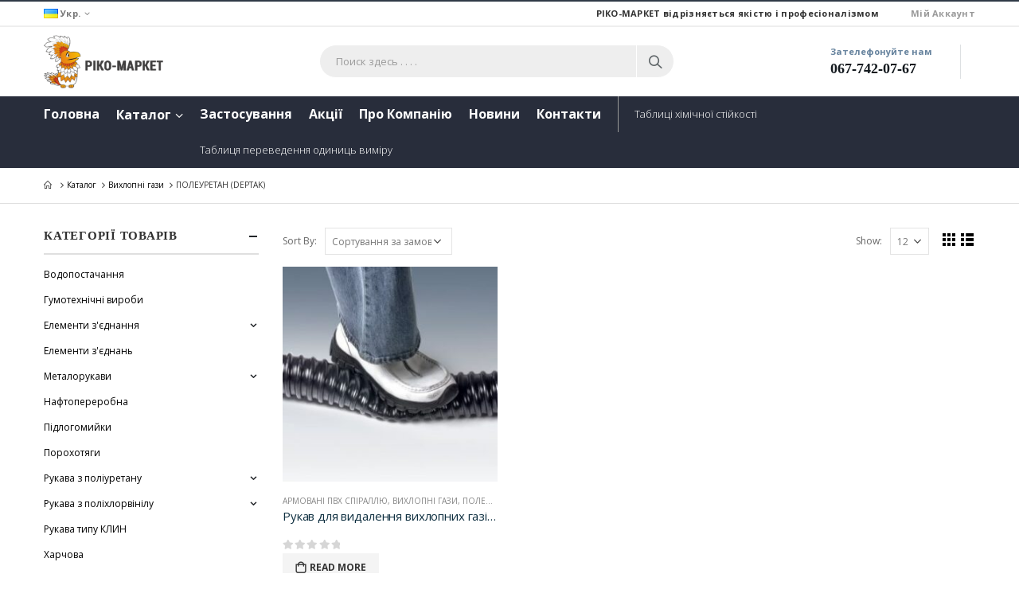

--- FILE ---
content_type: text/html; charset=UTF-8
request_url: https://rikomarket.com.ua/product-category/vihlopni-gazi/poleuretan/
body_size: 81608
content:
<!DOCTYPE html>
<html lang="uk">
<head>
	<meta charset="UTF-8">
	<!--[if IE]><meta http-equiv='X-UA-Compatible' content='IE=edge,chrome=1'><![endif]-->
	<meta name="viewport" content="width=device-width, initial-scale=1.0, minimum-scale=1.0">
	<link rel="profile" href="http://gmpg.org/xfn/11" />
	<link rel="pingback" href="https://rikomarket.com.ua/xmlrpc.php" />

		<link rel="shortcut icon" href="//rikomarket.com.ua/wp-content/uploads/2019/12/marker.png" type="image/x-icon" />
		<link rel="apple-touch-icon" href="">
		<link rel="apple-touch-icon" sizes="120x120" href="">
		<link rel="apple-touch-icon" sizes="76x76" href="">
		<link rel="apple-touch-icon" sizes="152x152" href="">

<title>Полеуретан (DEPTAK) &#8211; Рiко-Маркет</title>
<meta name='robots' content='max-image-preview:large' />
<link rel="alternate" href="https://rikomarket.com.ua/product-category/vihlopni-gazi/poleuretan/" hreflang="uk" />
<link rel="alternate" href="https://rikomarket.com.ua/ru/product-category/vihlopnye-gazy/poliuretan/" hreflang="ru" />
<link rel='dns-prefetch' href='//s.w.org' />
<link rel="alternate" type="application/rss+xml" title="Рiко-Маркет &raquo; стрічка" href="https://rikomarket.com.ua/feed/" />
<link rel="alternate" type="application/rss+xml" title="Рiко-Маркет &raquo; Канал коментарів" href="https://rikomarket.com.ua/comments/feed/" />
<link rel="alternate" type="application/rss+xml" title="Канал Рiко-Маркет &raquo; Полеуретан (DEPTAK) Категорія" href="https://rikomarket.com.ua/product-category/vihlopni-gazi/poleuretan/feed/" />
		<script type="text/javascript">
			window._wpemojiSettings = {"baseUrl":"https:\/\/s.w.org\/images\/core\/emoji\/13.1.0\/72x72\/","ext":".png","svgUrl":"https:\/\/s.w.org\/images\/core\/emoji\/13.1.0\/svg\/","svgExt":".svg","source":{"concatemoji":"https:\/\/rikomarket.com.ua\/wp-includes\/js\/wp-emoji-release.min.js?ver=5.8.12"}};
			!function(e,a,t){var n,r,o,i=a.createElement("canvas"),p=i.getContext&&i.getContext("2d");function s(e,t){var a=String.fromCharCode;p.clearRect(0,0,i.width,i.height),p.fillText(a.apply(this,e),0,0);e=i.toDataURL();return p.clearRect(0,0,i.width,i.height),p.fillText(a.apply(this,t),0,0),e===i.toDataURL()}function c(e){var t=a.createElement("script");t.src=e,t.defer=t.type="text/javascript",a.getElementsByTagName("head")[0].appendChild(t)}for(o=Array("flag","emoji"),t.supports={everything:!0,everythingExceptFlag:!0},r=0;r<o.length;r++)t.supports[o[r]]=function(e){if(!p||!p.fillText)return!1;switch(p.textBaseline="top",p.font="600 32px Arial",e){case"flag":return s([127987,65039,8205,9895,65039],[127987,65039,8203,9895,65039])?!1:!s([55356,56826,55356,56819],[55356,56826,8203,55356,56819])&&!s([55356,57332,56128,56423,56128,56418,56128,56421,56128,56430,56128,56423,56128,56447],[55356,57332,8203,56128,56423,8203,56128,56418,8203,56128,56421,8203,56128,56430,8203,56128,56423,8203,56128,56447]);case"emoji":return!s([10084,65039,8205,55357,56613],[10084,65039,8203,55357,56613])}return!1}(o[r]),t.supports.everything=t.supports.everything&&t.supports[o[r]],"flag"!==o[r]&&(t.supports.everythingExceptFlag=t.supports.everythingExceptFlag&&t.supports[o[r]]);t.supports.everythingExceptFlag=t.supports.everythingExceptFlag&&!t.supports.flag,t.DOMReady=!1,t.readyCallback=function(){t.DOMReady=!0},t.supports.everything||(n=function(){t.readyCallback()},a.addEventListener?(a.addEventListener("DOMContentLoaded",n,!1),e.addEventListener("load",n,!1)):(e.attachEvent("onload",n),a.attachEvent("onreadystatechange",function(){"complete"===a.readyState&&t.readyCallback()})),(n=t.source||{}).concatemoji?c(n.concatemoji):n.wpemoji&&n.twemoji&&(c(n.twemoji),c(n.wpemoji)))}(window,document,window._wpemojiSettings);
		</script>
		<style type="text/css">
img.wp-smiley,
img.emoji {
	display: inline !important;
	border: none !important;
	box-shadow: none !important;
	height: 1em !important;
	width: 1em !important;
	margin: 0 .07em !important;
	vertical-align: -0.1em !important;
	background: none !important;
	padding: 0 !important;
}
</style>
	<link rel='stylesheet' id='wp-block-library-css'  href='https://rikomarket.com.ua/wp-includes/css/dist/block-library/style.min.css?ver=5.8.12' type='text/css' media='all' />
<style id='wp-block-library-theme-inline-css' type='text/css'>
#start-resizable-editor-section{display:none}.wp-block-audio figcaption{color:#555;font-size:13px;text-align:center}.is-dark-theme .wp-block-audio figcaption{color:hsla(0,0%,100%,.65)}.wp-block-code{font-family:Menlo,Consolas,monaco,monospace;color:#1e1e1e;padding:.8em 1em;border:1px solid #ddd;border-radius:4px}.wp-block-embed figcaption{color:#555;font-size:13px;text-align:center}.is-dark-theme .wp-block-embed figcaption{color:hsla(0,0%,100%,.65)}.blocks-gallery-caption{color:#555;font-size:13px;text-align:center}.is-dark-theme .blocks-gallery-caption{color:hsla(0,0%,100%,.65)}.wp-block-image figcaption{color:#555;font-size:13px;text-align:center}.is-dark-theme .wp-block-image figcaption{color:hsla(0,0%,100%,.65)}.wp-block-pullquote{border-top:4px solid;border-bottom:4px solid;margin-bottom:1.75em;color:currentColor}.wp-block-pullquote__citation,.wp-block-pullquote cite,.wp-block-pullquote footer{color:currentColor;text-transform:uppercase;font-size:.8125em;font-style:normal}.wp-block-quote{border-left:.25em solid;margin:0 0 1.75em;padding-left:1em}.wp-block-quote cite,.wp-block-quote footer{color:currentColor;font-size:.8125em;position:relative;font-style:normal}.wp-block-quote.has-text-align-right{border-left:none;border-right:.25em solid;padding-left:0;padding-right:1em}.wp-block-quote.has-text-align-center{border:none;padding-left:0}.wp-block-quote.is-large,.wp-block-quote.is-style-large{border:none}.wp-block-search .wp-block-search__label{font-weight:700}.wp-block-group.has-background{padding:1.25em 2.375em;margin-top:0;margin-bottom:0}.wp-block-separator{border:none;border-bottom:2px solid;margin-left:auto;margin-right:auto;opacity:.4}.wp-block-separator:not(.is-style-wide):not(.is-style-dots){width:100px}.wp-block-separator.has-background:not(.is-style-dots){border-bottom:none;height:1px}.wp-block-separator.has-background:not(.is-style-wide):not(.is-style-dots){height:2px}.wp-block-table thead{border-bottom:3px solid}.wp-block-table tfoot{border-top:3px solid}.wp-block-table td,.wp-block-table th{padding:.5em;border:1px solid;word-break:normal}.wp-block-table figcaption{color:#555;font-size:13px;text-align:center}.is-dark-theme .wp-block-table figcaption{color:hsla(0,0%,100%,.65)}.wp-block-video figcaption{color:#555;font-size:13px;text-align:center}.is-dark-theme .wp-block-video figcaption{color:hsla(0,0%,100%,.65)}.wp-block-template-part.has-background{padding:1.25em 2.375em;margin-top:0;margin-bottom:0}#end-resizable-editor-section{display:none}
</style>
<link rel='stylesheet' id='wc-block-vendors-style-css'  href='https://rikomarket.com.ua/wp-content/plugins/woocommerce/packages/woocommerce-blocks/build/vendors-style.css?ver=5.1.0' type='text/css' media='all' />
<link rel='stylesheet' id='wc-block-style-css'  href='https://rikomarket.com.ua/wp-content/plugins/woocommerce/packages/woocommerce-blocks/build/style.css?ver=5.1.0' type='text/css' media='all' />
<link rel='stylesheet' id='contact-form-7-css'  href='https://rikomarket.com.ua/wp-content/plugins/contact-form-7/includes/css/styles.css?ver=5.4.1' type='text/css' media='all' />
<style id='woocommerce-inline-inline-css' type='text/css'>
.woocommerce form .form-row .required { visibility: visible; }
</style>
<link rel='stylesheet' id='js_composer_front-css'  href='https://rikomarket.com.ua/wp-content/uploads/porto_styles/js_composer.css?ver=19.1.1' type='text/css' media='all' />
<link rel='stylesheet' id='bootstrap-css'  href='https://rikomarket.com.ua/wp-content/uploads/porto_styles/bootstrap.css?ver=19.1.1' type='text/css' media='all' />
<link rel='stylesheet' id='porto-plugins-css'  href='https://rikomarket.com.ua/wp-content/themes/porto/css/plugins_optimized.css?ver=5.8.12' type='text/css' media='all' />
<link rel='stylesheet' id='porto-theme-css'  href='https://rikomarket.com.ua/wp-content/themes/porto/css/theme.css?ver=5.8.12' type='text/css' media='all' />
<link rel='stylesheet' id='porto-shortcodes-css'  href='https://rikomarket.com.ua/wp-content/uploads/porto_styles/shortcodes.css?ver=19.1.1' type='text/css' media='all' />
<link rel='stylesheet' id='porto-theme-shop-css'  href='https://rikomarket.com.ua/wp-content/themes/porto/css/theme_shop.css?ver=5.8.12' type='text/css' media='all' />
<link rel='stylesheet' id='porto-dynamic-style-css'  href='https://rikomarket.com.ua/wp-content/uploads/porto_styles/dynamic_style.css?ver=19.1.1' type='text/css' media='all' />
<link rel='stylesheet' id='porto-style-css'  href='https://rikomarket.com.ua/wp-content/themes/porto/style.css?ver=5.8.12' type='text/css' media='all' />
<style id='porto-style-inline-css' type='text/css'>
	#header .logo,.side-header-narrow-bar-logo{max-width:130px;}@media (min-width:1230px){#header .logo{max-width:150px;}}@media (max-width:991px){#header .logo{max-width:110px;}}@media (max-width:767px){#header .logo{max-width:110px;}}#header.sticky-header .logo{max-width:100px;}#header,.sticky-header .header-main.sticky{border-top:2px solid #2f3946}@media (min-width:992px){}.page-top ul.breadcrumb > li.home{display:inline-block;}.page-top ul.breadcrumb > li.home a{position:relative;width:14px;text-indent:-9999px;}.page-top ul.breadcrumb > li.home a:after{content:"\e883";font-family:'porto';position:absolute;left:0;top:0;text-indent:0;}#header.sticky-header .main-menu > li.menu-item:hover > a,#header.sticky-header .main-menu > li.menu-item.active:hover > a,#header.sticky-header .main-menu > li.menu-custom-content:hover a{color:#dd9933}#login-form-popup{position:relative;width:80%;max-width:872px;margin-left:auto;margin-right:auto;}#login-form-popup .featured-box{margin-bottom:0;box-shadow:none;border:none;}#login-form-popup .featured-box .box-content{padding:25px 35px;}#login-form-popup .featured-box h2{text-transform:uppercase;font-size:15px;letter-spacing:0.05em;font-weight:600;color:#313131;line-height:2;}.porto-social-login-section{background:#f4f4f2;text-align:center;padding:20px 20px 25px;}.porto-social-login-section p{text-transform:uppercase;font-size:12px;color:#0e2f40;font-weight:600;margin-bottom:8px;}#login-form-popup .col2-set{margin-left:-20px;margin-right:-20px;}#login-form-popup .col-1,#login-form-popup .col-2{padding-left:20px;padding-right:20px;}@media (min-width:992px){#login-form-popup .col-1{border-right:1px solid #f5f6f6;}}#login-form-popup .input-text{box-shadow:none;padding-top:10px;padding-bottom:10px;border-color:#ddd;border-radius:2px;}#login-form-popup form label{font-size:12px;line-height:1;}#login-form-popup .form-row{margin-bottom:20px;}#login-form-popup .button{border-radius:2px;padding:10px 24px;text-transform:uppercase;text-shadow:none;font-family:Open Sans;font-size:12px;letter-spacing:0.025em;color:#fff;}#login-form-popup label.inline{margin-top:15px;float:right;position:relative;cursor:pointer;line-height:1.5;}#login-form-popup label.inline input[type=checkbox]{opacity:0;margin-right:8px;margin-top:0;margin-bottom:0;}#login-form-popup label.inline span:before{content:'';position:absolute;border:1px solid #ddd;border-radius:1px;width:16px;height:16px;left:0;top:0;text-align:center;line-height:15px;font-family:'Font Awesome 5 Free';font-weight:900;font-size:9px;color:#aaa;}#login-form-popup label.inline input[type=checkbox]:checked + span:before{content:'\f00c';}#login-form-popup .social-button{text-decoration:none;margin-left:10px;margin-right:10px;}#login-form-popup .social-button i{font-size:16px;margin-right:8px;}#login-form-popup p.status{color:#0e2f40;}#login-form-popup .lost_password{margin-top:-15px;font-size:13px;margin-bottom:0;}.porto-social-login-section .google-plus{background:#dd4e31;}.porto-social-login-section .facebook{background:#3a589d;}.porto-social-login-section .twitter{background:#1aa9e1;}html.panel-opened body > .mfp-bg{z-index:9042;}html.panel-opened body > .mfp-wrap{z-index:9043;}#header .welcome-msg{font-weight:600;}#header .header-contact span{margin-top:-2px !important;display:inline-block;font-size:11px;font-weight:600;text-align:left;letter-spacing:0;color:#65829d;}#header .header-contact span b{color:#282d3b !important;font-family:Oswald;font-size:18px;font-weight:700;display:block;line-height:15px;letter-spacing:0;}.breadcrumb,.page-top ul.breadcrumb>li a{font-family:Oswald;text-transform:uppercase;font-weight:bold;font-size:11px;}#header .searchform-popup{top:-1px;}.page-top{padding-top:10px;min-height:0;}.main-menu-wrap #main-menu .mega-menu > li.menu-item:first-child > a{padding-left:0;}#main-menu .menu-custom-block a{line-height:15px;background:#393e4e;color:#fff;}.widgettitle,.widget-title{font-family:Oswald;font-weight:bold;font-size:15px;letter-spacing:0.05em;}.tabs.tabs-simple .featured-boxes{border-bottom:2px solid #eee;font-family:Oswald;font-weight:bold;}.tabs.tabs-simple .featured-boxes{-webkit-justify-content:flex-start;-moz-justify-content:flex-start;-ms-flex-pack:start;justify-content:flex-start;}.tabs.tabs-simple .featured-boxes > li{margin-bottom:-2px;padding-left:0;padding-right:30px;}.tabs.tabs-simple .featured-boxes > li .nav-link{padding:10px 0 !important;border-bottom-width:2px !important;font-size:14px !important;letter-spacing:0.05em;}.tabs.tabs-simple .nav-tabs > li .nav-link,.tabs.tabs-simple .nav-tabs > li .nav-link:hover,.tabs.tabs-simple .nav-tabs > li .nav-link:focus{color:#282d3b;}.tabs.tabs-simple .nav-tabs > li .nav-link:hover,.tabs.tabs-simple .nav-tabs > li .nav-link:focus,.tabs.tabs-simple .nav-tabs > li.active .nav-link:hover,.tabs.tabs-simple .nav-tabs > li.active .nav-link:focus,.tabs.tabs-simple .nav-tabs > li.active .nav-link{color:#fa4a4a;}.home .widget>div>ul li,.home .widget>ul li{text-transform:uppercase;line-height:2.2;}.home .widget_product_categories,.home .widget_product_categories .widget-title{background:#f1f1f1;}.home .widget_product_categories ul li > a{color:#546067;}.brand-slider img{opacity:0.5;}.porto-grid-container .porto-grid-item>.wpb_single_image img:hover{opacity:1;}.home .main-content .widget:first-child .widget-title{padding-top:4px;}.porto-product-filters .row > .widget{padding-top:0;}.porto-product-filters .widget-title{border-bottom-width:1px !important;padding:10px 0 !important;}.porto-product-filters.style2 .widget-title{padding:0 10px !important;}@media (max-width:991px){.porto-product-filters.style2 .widget-title{padding:10px 0 !important;}}@media (min-width:992px){.porto-product-filters .widget-title{width:155px;}}.archive-products .star-rating{font-size:12px;}ul.products li.product-col h3{font-size:15px;margin-bottom:12px;color:#0e2f40;}ul.products li.product-col .rating-wrap{margin-bottom:5px;margin-top:20px;}ul.products li.product-col .price{margin-bottom:15px;}ul.products li.product-col.show-outimage-q-onimage .rating-wrap .star-rating:before{color:#b3b3b3;}.star-rating span:before{color:#2b2b2d;}.single-product .product-summary-wrap .price,ul.products .price,ul.product_list_widget li .product-details .amount,.widget ul.product_list_widget li .product-details .amount{font-family:'Oswald';font-weight:700;letter-spacing:0;color:#0e2f40;}.add-links .add_to_cart_button{padding:0 2em;}ul.products li.product-col:hover .add-links .add_to_cart_button{padding:0 .7143em;}.add-links .add_to_cart_button:before{display:none;}ul.products li.product-col:hover .add-links .add_to_cart_button:before{display:inline-block;}.widget_product_categories{padding:10px 25px;}.widget_product_categories .widget-title{padding-left:0;padding-right:0;border-bottom-width:2px;}.sidebar-content .widget>div>ul li,.sidebar-content .widget>ul li{line-height:2;}.widget_product_categories ul li > a,.widget_price_filter ul li > a,.widget_layered_nav ul li > a,.widget_layered_nav_filters ul li > a,.widget_rating_filter ul li > a,.widget_product_categories ol li > a,.widget_price_filter ol li > a,.widget_layered_nav ol li > a,.widget_layered_nav_filters ol li > a,.widget_rating_filter ol li > a{color:#000;}.sidebar-content .filter-item-list{display:block;}.sidebar-content .filter-item-list .filter-color{margin-bottom:10px;text-indent:35px;line-height:16px;}body.woocommerce .main-content,body.woocommerce .left-sidebar,body.woocommerce .right-sidebar{padding-top:30px;}.single-product .product-layout-transparent{margin-top:-30px;}.main-content .widget .widget-title,body.woocommerce-page.archive .sidebar-content .widget .widget-title{border-bottom:2px solid #dfdfdf;padding:.7143em 0;}.main-content .widget:first-child .widget-title{padding-top:0;}body.woocommerce-page.archive .sidebar-content .widget:first-child .widget-title{margin-top:-0.7143em;}.widget-recent-posts .post-date{display:none;}.widget-recent-posts h4 a{color:inherit;}.widget-recent-posts .post-excerpt a{text-transform:uppercase;}body.woocommerce-page.archive .sidebar-content{border:none;}body.woocommerce-page.archive .sidebar-content aside.widget{border-bottom:none;padding:0;}.sidebar .product-categories li>a,.widget>div>ul,.widget>ul{font-size:12px;font-weight:400;}.owl-carousel .owl-nav [class*="owl-"]{background:none !important;border:none !important;text-shadow:none;}.owl-carousel .owl-nav [class*='owl-'],.owl-carousel .owl-nav [class*='owl-']:hover{color:#bfbfbf;}.owl-carousel:not(.show-nav-title) .owl-nav .owl-prev:before{content:"\e829";}.owl-carousel:not(.show-nav-title) .owl-nav .owl-next:before{content:"\e828";}.owl-carousel:not(.show-nav-title) .owl-nav [class*='owl-']{font-size:24px;}.owl-carousel .owl-dots .owl-dot span{margin:5px;width:12px;height:3px;border-radius:0;}.owl-carousel .owl-dots .owl-dot.active span,.owl-carousel .owl-dots .owl-dot:hover span{background-color:rgba(0,0,0,0.3);}#footer .widgettitle,#footer .widget-title{font-size:12px;}#footer .contact-info .contact-details strong{font-family:Oswald;font-size:12px;}#footer .widget.contact-info .contact-details strong{font-weight:700;}#footer .widget.contact-info .contact-details i{display:none;}#footer .widget.contact-info .contact-details strong,#footer .widget.contact-info .contact-details span{line-height:20px;padding-left:0;}#footer .footer-main > .container:after{content:'';position:absolute;left:10px;bottom:0;width:calc(100% - 20px);border-bottom:1px solid #1f232f;}#footer .widget .widget_wysija{border-bottom:1px solid #1f232f;max-width:none;}#footer .widget_wysija_cont .wysija-input{padding-left:0;}#footer .widget_wysija_cont .wysija-input,#footer .widget_wysija_cont .wysija-submit{height:44px;background:none;border:none;font-size:13px;}#footer .widget_wysija_cont .wysija-submit{background:none;color:#fa4a4a;}@media (min-width:992px){#footer .widget_wysija_cont{max-width:80%;}}.rtl #header .header-contact i{margin-left:17px;margin-right:0;}.rtl .tabs.tabs-simple .featured-boxes > li{padding-right:0;padding-left:30px;}.rtl #footer .widget_wysija_cont .wysija-input{padding-right:0;padding-left:12px;}
</style>
<!--[if lt IE 10]>
<link rel='stylesheet' id='porto-ie-css'  href='https://rikomarket.com.ua/wp-content/themes/porto/css/ie.css?ver=5.8.12' type='text/css' media='all' />
<![endif]-->
<link rel='stylesheet' id='styles-child-css'  href='https://rikomarket.com.ua/wp-content/themes/porto-child/style.css?ver=5.8.12' type='text/css' media='all' />
<script type="text/template" id="tmpl-variation-template">
	<div class="woocommerce-variation-description">{{{ data.variation.variation_description }}}</div>
	<div class="woocommerce-variation-price">{{{ data.variation.price_html }}}</div>
	<div class="woocommerce-variation-availability">{{{ data.variation.availability_html }}}</div>
</script>
<script type="text/template" id="tmpl-unavailable-variation-template">
	<p>На жаль, цей товар недоступний. Будь ласка, виберіть інше поєднання.</p>
</script>
<script type='text/javascript' src='https://rikomarket.com.ua/wp-includes/js/jquery/jquery.min.js?ver=3.6.0' id='jquery-core-js'></script>
<script type='text/javascript' src='https://rikomarket.com.ua/wp-includes/js/jquery/jquery-migrate.min.js?ver=3.3.2' id='jquery-migrate-js'></script>
<script type='text/javascript' src='https://rikomarket.com.ua/wp-content/plugins/woocommerce/assets/js/jquery-blockui/jquery.blockUI.min.js?ver=2.70' id='jquery-blockui-js'></script>
<script type='text/javascript' id='wc-add-to-cart-js-extra'>
/* <![CDATA[ */
var wc_add_to_cart_params = {"ajax_url":"\/wp-admin\/admin-ajax.php","wc_ajax_url":"\/?wc-ajax=%%endpoint%%","i18n_view_cart":"\u041f\u0435\u0440\u0435\u0433\u043b\u044f\u043d\u0443\u0442\u0438 \u043a\u043e\u0448\u0438\u043a","cart_url":"https:\/\/rikomarket.com.ua\/cart\/","is_cart":"","cart_redirect_after_add":"no"};
/* ]]> */
</script>
<script type='text/javascript' src='https://rikomarket.com.ua/wp-content/plugins/woocommerce/assets/js/frontend/add-to-cart.min.js?ver=5.4.1' id='wc-add-to-cart-js'></script>
<script type='text/javascript' src='https://rikomarket.com.ua/wp-content/plugins/js_composer/assets/js/vendors/woocommerce-add-to-cart.js?ver=6.6.0' id='vc_woocommerce-add-to-cart-js-js'></script>
<link rel="https://api.w.org/" href="https://rikomarket.com.ua/wp-json/" /><link rel="alternate" type="application/json" href="https://rikomarket.com.ua/wp-json/wp/v2/product_cat/543" /><link rel="EditURI" type="application/rsd+xml" title="RSD" href="https://rikomarket.com.ua/xmlrpc.php?rsd" />
<link rel="wlwmanifest" type="application/wlwmanifest+xml" href="https://rikomarket.com.ua/wp-includes/wlwmanifest.xml" /> 
<meta name="generator" content="WordPress 5.8.12" />
<meta name="generator" content="WooCommerce 5.4.1" />


<!-- Saphali Lite Version -->
<meta name="generator" content="Saphali Lite 1.8.11" />

		<script type="text/javascript">
		WebFontConfig = {
			google: { families: [ 'Open+Sans:200,300,400,700,800','Raleway:200,300,400,700,800','Open+Sans+Condensed:200,300,400,700,800' ] }
		};
		(function(d) {
			var wf = d.createElement('script'), s = d.scripts[0];
			wf.src = 'https://rikomarket.com.ua/wp-content/themes/porto/js/libs/webfont.js';
			wf.async = true;
			s.parentNode.insertBefore(wf, s);
		})(document);</script>
			<noscript><style>.woocommerce-product-gallery{ opacity: 1 !important; }</style></noscript>
	<meta name="generator" content="Powered by WPBakery Page Builder - drag and drop page builder for WordPress."/>
		<style type="text/css" id="wp-custom-css">
			/*убираем баннер на странице магазина*/
.vc_row.wpb_row.row.category-banner.vc_custom_1516599220130.vc_row-has-fill {
    display: none;
}
/*отступ в шапке телефонный номер */
#header .header-main .header-contact a, #header .tooltip-icon, #header .top-links > li.menu-item > a, #header .searchform-popup .search-toggle, #header .custom-html a:not(.btn) {
    line-height: 20px;
}

.welcome-msg {
	color:#333;
}
.title_on_image h2 {
    color: #333;
	  font-size:17px;
		line-height: 90%;
  	margin-bottom:10px;
	  padding-top: 7px;
}

.title_on_image:hover {

    box-shadow: 0 0 10px rgba(0,0,0,0.5);

}

.wpb_wrapper {
    text-align: center;
}

#mini-cart .minicart-icon:before {
    font-family: "Font Awesome 5 Free" !important;
    font-weight: 900 !important;
    content: "\f07a" !important;
}
.sticky-header #mini-cart .cart-subtotal, .sticky-header #mini-cart .minicart-icon {
    color: #fff;
}
#mini-cart .cart-items{
	background-color: #eb8b10;
}
#header.sticky-header .header-main .container {
    background: #2F3946;
}
.page-top > .container {
    padding-bottom: 0px;
}
#header .main-menu .narrow .popup li.menu-item > a {
    border-left: 1px solid #767f84;
}
#header .main-menu .narrow .popup li.menu-item > a:hover{
	 border-left: 2px solid #dd9933;
}

.page-top ul.breadcrumb > li .delimiter{
	margin: 0 0px;
	width: 15px;
}
.breadcrumb, .page-top ul.breadcrumb > li a {
    font-family: inherit;
    text-transform: initial;
    font-weight: normal;
    font-size: 10px;
}

li#nav-menu-item-2723 a, #nav-menu-item-2721 a {
    font-weight: 300 !important;
    font-size: 13px !important;
    padding-left:20px !important;
    border-left:1px solid #999;
}

li#nav-menu-item-2724 a, #nav-menu-item-2722 a {
    font-weight: 300 !important;
    font-size: 13px !important;
}

#header .main-menu > li.menu-item > a{
	padding: 15px 20px 16px 0px;
}

li.cat-item.cat-item-485.cat-parent {
    display: none;
}

li.cat-item.cat-item-539.cat-parent {
    display: none;
}

li.cat-item.cat-item-391.cat-parent {
    display: none;
}

li.cat-item.cat-item-573.cat-parent.closed {
    display: none;
}

li.cat-item.cat-item-453.cat-parent {
    display: none;
}

li.cat-item.cat-item-600.cat-parent {
    display: none;
}

li.cat-item.cat-item-419.cat-parent {
    display: none;
}

li.cat-item.cat-item-451.cat-parent {
    display: none;
}

li.cat-item.cat-item-497.cat-parent {
    display: none;
}

li.cat-item.cat-item-549.cat-parent {
    display:  none;
}

li.cat-item.cat-item-405.cat-parent {
    display: none;
}

li.cat-item.cat-item-423.cat-parent {
    display: none;
}

li.cat-item.cat-item-469.cat-parent {
    display: none;
}

li.cat-item.cat-item-511.cat-parent {
    display: none;
}

li.cat-item.cat-item-437.cat-parent {
    display: none;
}

li.cat-item.cat-item-555.cat-parent {
    display: none;
}
li.cat-item.cat-item-15 {
    display: none;
}
li.cat-item.cat-item-340 {
    display: none;
}

.custom_mobile_header{
	display:none;
	margin: 7px;
}

.custom_mobile_header .links{
	display:flex;
}

.Viber, .Telegram, .WhatsApp {
	width:20px;
	height:20px;
	margin: 0 auto;
}
.mobile_number{
	margin-right:15px;
	font-size:15px;
}


@media (max-width: 768px){
.custom_mobile_header{
	display:block;
}
}		</style>
		<style type="text/css" title="dynamic-css" class="options-output">.alternative-font, a, .color-primary{color:#dd9933;}p{font-family:"Open Sans";font-weight:normal;}#footer,#footer p{line-height:20px;font-size:13px;}#footer h1,#footer h2,#footer h3,#footer h4,#footer h5,#footer h6,#footer .widget-title,#footer .widget-title a,.footer-top .widget-title{font-family:"Open Sans Condensed";font-weight:700;}body{background-color:#ffffff;background-repeat:repeat;background-attachment:scroll;}#main{background-color:#ffffff;background-repeat:repeat;background-attachment:scroll;}#main .content-bottom-wrapper{background-color:#ffffff;background-repeat:repeat;background-attachment:scroll;}.header-wrapper{background-color:transparent;background-repeat:repeat;background-attachment:scroll;}#header .header-main{background-color:#ffffff;background-repeat:repeat;background-attachment:scroll;}#header, #header .header-main .header-contact .nav-top > li > a, #header .top-links > li.menu-item:before{color:#777777;}#header .header-top, .header-top .top-links>li.menu-item:after{color:#999999;}.page-top{background-color:transparent;background-repeat:repeat;background-attachment:scroll;}#footer{background-color:#2f3946;background-repeat:repeat;background-attachment:scroll;}#footer .footer-main{background-color:transparent;}#footer .widget.contact-info .contact-details strong{color:#ffffff;}.footer-top{background-color:#ffffff;background-repeat:repeat;background-attachment:scroll;}#footer .footer-bottom{background-color:#2f3946;background-repeat:repeat;background-attachment:scroll;}#footer .footer-bottom, #footer .footer-bottom p, #footer .footer-bottom .widget > div > ul li, #footer .footer-bottom .widget > ul li{color:#a8a8a8;}#header.sticky-header .searchform-popup .search-toggle{color:#777777;}#header.sticky-header .searchform-popup .search-toggle:hover{color:#65829d;}#mini-cart .cart-subtotal, #mini-cart .minicart-icon{color:#555555;}#mini-cart .cart-items, #mini-cart .cart-items-text{color:#ffffff;}.sticky-header #mini-cart .cart-subtotal, .sticky-header #mini-cart .minicart-icon{color:#ffffff;}.sticky-header #mini-cart .cart-items, .sticky-header #mini-cart .cart-items-text{color:#ffffff;}</style><noscript><style> .wpb_animate_when_almost_visible { opacity: 1; }</style></noscript></head>
<body class="archive tax-product_cat term-poleuretan term-543 wp-embed-responsive full blog-1  theme-porto woocommerce woocommerce-page woocommerce-no-js login-popup wpb-js-composer js-comp-ver-6.6.0 vc_responsive">

	<div class="custom_mobile_header">
	<div class="links">
		<a class="Viber" href="viber://chat?number=380677420767"><img src="/wp-content/uploads/Viber_logo.png" alt="Viber"></a>
		<a class="Telegram" href="https://t.me/Rikomarket"><img src="/wp-content/uploads/Telegram_logo.png" alt="Telegram"></a>
		<a class="WhatsApp" href="whatsapp://send?phone=380677420767"><img src="/wp-content/uploads/WhatsApp_logo.png" alt="WhatsApp"></a>
		<a class="mobile_number" href="tel:+380677420767">067-742-07-67</a>
	</div>
	</div>
	
	<div class="page-wrapper"><!-- page wrapper -->

		
					<!-- header wrapper -->
			<div class="header-wrapper">
								<header id="header" class="header-separate header-1 sticky-menu-header">
		<div class="header-top">
		<div class="container">
			<div class="header-left">
				<div class="switcher-wrap">				<ul class="view-switcher porto-view-switcher mega-menu show-arrow">
					<li class="menu-item has-sub narrow">
						<a class="nolink" href="#"><span class="flag"><img src="https://rikomarket.com.ua/wp-content/plugins/polylang/flags/ua.png" height="12" alt="ua" width="18" /></span>Укр.</a>
													<div class="popup">
								<div class="inner">
									<ul class="sub-menu">
										<li class="menu-item"><a href="https://rikomarket.com.ua/ru/product-category/vihlopnye-gazy/poliuretan/"><span class="flag"><img src="https://rikomarket.com.ua/wp-content/plugins/polylang/flags/ru.png" height="12" alt="ru" width="18" /></span>Рус.</a></li>									</ul>
								</div>
							</div>
											</li>
				</ul>
				</div>			</div>
			<div class="header-right">
				<span class="welcome-msg">РІКО-МАРКЕТ відрізняється якістю і професіоналізмом</span><span class="gap">|</span><ul id="menu-top-navigation" class="top-links mega-menu show-arrow"><li id="nav-menu-item-2327" class="menu-item menu-item-type-post_type menu-item-object-page narrow"><a href="https://rikomarket.com.ua/my-account/">Miй Аккаунт</a></li>
</ul>			</div>
		</div>
	</div>
	
	<div class="header-main">
		<div class="container header-row">
			<div class="header-left">
				<a class="mobile-toggle"><i class="fas fa-bars"></i></a>
						<div class="logo">
		<a href="https://rikomarket.com.ua/" title="Рiко-Маркет - Продаж технічних рукавів: ПВХ, ПУР, ГТВ, тефлон, силікон, скловолокно, металорукав і інше. Діапазон діаметрів від 10мм до 1200мм. Діапазон температур від -1500С до + 11000С"  rel="home">
		<img class="img-responsive sticky-logo sticky-retina-logo" src="//rikomarket.com.ua/wp-content/uploads/2019/11/logo2.png" alt="Рiко-Маркет" /><img class="img-responsive standard-logo retina-logo" src="//rikomarket.com.ua/wp-content/uploads/2019/11/logo-grey_100.png" alt="Рiко-Маркет" />	</a>
			</div>
					</div>
			<div class="header-center">
				<div class="searchform-popup"><a class="search-toggle"><i class="fas fa-search"></i><span class="search-text">Search</span></a>	<form action="https://rikomarket.com.ua/" method="get"
		class="searchform">
		<div class="searchform-fields">
			<span class="text"><input name="s" type="text" value="" placeholder="Поиск здесь . . . ." autocomplete="off" /></span>
						<span class="button-wrap">
							<button class="btn btn-special" title="Search" type="submit"><i class="fas fa-search"></i></button>
						</span>
		</div>
				<div class="live-search-list"></div>
			</form>
	</div>			</div>
			<div class="header-right">
				<div class="header-minicart">
					<div class="header-contact"><span>Зателефонуйте нам<br><b><a href="tel:0677420767">067-742-07-67</a></b></span></div>				</div>

				
			</div>
		</div>
			</div>

			<div class="main-menu-wrap">
			<div id="main-menu" class="container  hide-sticky-content">
									<div class="menu-left">
								<div class="logo">
		<a href="https://rikomarket.com.ua/" title="Рiко-Маркет - Продаж технічних рукавів: ПВХ, ПУР, ГТВ, тефлон, силікон, скловолокно, металорукав і інше. Діапазон діаметрів від 10мм до 1200мм. Діапазон температур від -1500С до + 11000С" >
		<img class="img-responsive standard-logo retina-logo" src="//rikomarket.com.ua/wp-content/uploads/2019/11/logo2.png" alt="Рiко-Маркет" />	</a>
			</div>
							</div>
								<div class="menu-center">
					<ul id="menu-main-1-ua" class="main-menu mega-menu show-arrow"><li id="nav-menu-item-2257" class="menu-item menu-item-type-post_type menu-item-object-page menu-item-home narrow"><a href="https://rikomarket.com.ua/">Головна</a></li>
<li id="nav-menu-item-1587" class="menu-item menu-item-type-post_type menu-item-object-page menu-item-has-children has-sub narrow"><a href="https://rikomarket.com.ua/shop/">Каталог</a>
<div class="popup"><div class="inner" style=""><ul class="sub-menu">
	<li id="nav-menu-item-2574" class="menu-item menu-item-type-custom menu-item-object-custom" data-cols="1"><a href="/product-category/gumotehnichni-vyroby/">Гумотехнічні вироби</a></li>
	<li id="nav-menu-item-2575" class="menu-item menu-item-type-custom menu-item-object-custom" data-cols="1"><a href="/product-category/elementy-zyednan/">Елементи з&#8217;єднань</a></li>
	<li id="nav-menu-item-2576" class="menu-item menu-item-type-custom menu-item-object-custom menu-item-has-children sub" data-cols="1"><a href="/product-category/metalorukavy/">Металорукави</a>
	<ul class="sub-menu">
		<li id="nav-menu-item-2583" class="menu-item menu-item-type-custom menu-item-object-custom"><a href="/product-category/metalorukavy/metalorukavy-z-nerzhaviyuchoyi-stali-ua/">Металорукави з нержавіючої сталі</a></li>
		<li id="nav-menu-item-2584" class="menu-item menu-item-type-custom menu-item-object-custom"><a href="/product-category/metalorukavy/metalorukavy-z-oczynkovanoyi-stali/">Металорукави з оцинкованої сталі</a></li>
	</ul>
</li>
	<li id="nav-menu-item-2577" class="menu-item menu-item-type-custom menu-item-object-custom menu-item-has-children sub" data-cols="1"><a href="/product-category/rukava-z-poliuretanu/">Рукава з поліуретану</a>
	<ul class="sub-menu">
		<li id="nav-menu-item-2585" class="menu-item menu-item-type-custom menu-item-object-custom"><a href="/product-category/rukava-z-poliuretanu/armovani-metallospiralyu/">Армовані металоспіраллю</a></li>
		<li id="nav-menu-item-2658" class="menu-item menu-item-type-custom menu-item-object-custom"><a href="/product-category/rukava-z-poliuretanu/armovani-pvh-stallyu/">Армовані ПВХ спіраллю</a></li>
		<li id="nav-menu-item-2659" class="menu-item menu-item-type-custom menu-item-object-custom"><a href="/product-category/rukava-z-poliuretanu/bez-spirali/">Без спіралі</a></li>
	</ul>
</li>
	<li id="nav-menu-item-2578" class="menu-item menu-item-type-custom menu-item-object-custom menu-item-has-children sub" data-cols="1"><a href="/product-category/rukava-z-polihlorvinilu/">Рукава з поліхлорвінілу</a>
	<ul class="sub-menu">
		<li id="nav-menu-item-2586" class="menu-item menu-item-type-custom menu-item-object-custom"><a href="/product-category/rukava-z-polihlorvinilu/armovani-metallospiralyu-ua/">Армовані металоспіраллю</a></li>
		<li id="nav-menu-item-2587" class="menu-item menu-item-type-custom menu-item-object-custom"><a href="/product-category/rukava-z-polihlorvinilu/armovani-pvh-stallyu-ua/">Армовані ПВХ спіралью</a></li>
		<li id="nav-menu-item-2661" class="menu-item menu-item-type-custom menu-item-object-custom"><a href="/product-category/rukava-z-polihlorvinilu/armovani-nytkoyu/">Армовані ниткою</a></li>
	</ul>
</li>
	<li id="nav-menu-item-2579" class="menu-item menu-item-type-custom menu-item-object-custom" data-cols="1"><a href="/product-category/rukava-typu-klyn/">Рукава типу КЛИН</a></li>
</ul></div></div>
</li>
<li id="nav-menu-item-1575" class="menu-item menu-item-type-custom menu-item-object-custom menu-item-home narrow"><a href="https://rikomarket.com.ua/#galuzi">Застосування</a></li>
<li id="nav-menu-item-2243" class="menu-item menu-item-type-post_type menu-item-object-page narrow"><a href="https://rikomarket.com.ua/akcziyi/">Акції</a></li>
<li id="nav-menu-item-2256" class="menu-item menu-item-type-post_type menu-item-object-page narrow"><a href="https://rikomarket.com.ua/poslugy/">Про Компанію</a></li>
<li id="nav-menu-item-2131" class="menu-item menu-item-type-post_type menu-item-object-page narrow"><a href="https://rikomarket.com.ua/novunu/">Новини</a></li>
<li id="nav-menu-item-2165" class="menu-item menu-item-type-post_type menu-item-object-page narrow"><a href="https://rikomarket.com.ua/contact-us/">Контакти</a></li>
<li id="nav-menu-item-2723" class="menu_table menu-item menu-item-type-custom menu-item-object-custom narrow"><a href="/tablyczya-himichnoyi-stijkosti/">Таблиці хімічної стійкості</a></li>
<li id="nav-menu-item-2724" class="menu_table menu-item menu-item-type-custom menu-item-object-custom narrow"><a href="/tablyczya-perevedennya-odynycz-vymiru/">Таблиця переведення одиниць виміру</a></li>
</ul>				</div>
									<div class="menu-right">
						<div class="searchform-popup"><a class="search-toggle"><i class="fas fa-search"></i><span class="search-text">Search</span></a>	<form action="https://rikomarket.com.ua/" method="get"
		class="searchform">
		<div class="searchform-fields">
			<span class="text"><input name="s" type="text" value="" placeholder="Поиск здесь . . . ." autocomplete="off" /></span>
						<span class="button-wrap">
							<button class="btn btn-special" title="Search" type="submit"><i class="fas fa-search"></i></button>
						</span>
		</div>
				<div class="live-search-list"></div>
			</form>
	</div>					</div>
							</div>
		</div>
	</header>

							</div>
			<!-- end header wrapper -->
		
		
				<section class="page-top page-header-6">
		<div class="container hide-title">
	<div class="row">
		<div class="col-lg-12 clearfix">
			<div class="pt-right d-none">
				<h1 class="page-title">Полеуретан (DEPTAK)</h1>
							</div>
							<div class="breadcrumbs-wrap pt-left">
					<ul class="breadcrumb" itemscope itemtype="http://schema.org/BreadcrumbList"><li class="home" itemprop="itemListElement" itemscope itemtype="http://schema.org/ListItem"><a itemtype="http://schema.org/Thing" itemprop="item" href="https://rikomarket.com.ua/" title="Go to Home Page"><span itemprop="name">Home</span><meta itemprop="position" content="1" /></a><i class="delimiter delimiter-2"></i></li><li itemprop="itemListElement" itemscope itemtype="http://schema.org/ListItem"><a itemtype="http://schema.org/Thing" itemprop="item" href="https://rikomarket.com.ua/shop/"><span itemprop="name">Каталог</span><meta itemprop="position" content="2" /></a><i class="delimiter delimiter-2"></i></li><li itemprop="itemListElement" itemscope itemtype="http://schema.org/ListItem"><a itemtype="http://schema.org/Thing" itemprop="item" href="https://rikomarket.com.ua/product-category/vihlopni-gazi/"><span itemprop="name">Вихлопні гази</span><meta itemprop="position" content="3" /></a><i class="delimiter delimiter-2"></i></li><li>Полеуретан (DEPTAK)</li></ul>				</div>
								</div>
	</div>
</div>
	</section>
	
		<div id="main" class="column2 column2-left-sidebar boxed"><!-- main -->

			<div class="container">
			<div class="row main-content-wrap">

			<!-- main content -->
			<div class="main-content col-lg-9">

			

<div id="primary" class="content-area"><main id="content" class="site-main" role="main">




	<div class="woocommerce-notices-wrapper"></div><div class="shop-loop-before clearfix"><form class="woocommerce-ordering" method="get">
	<label>Sort By: </label>
	<select name="orderby" class="orderby" aria-label="Замовлення магазину">
					<option value="menu_order"  selected='selected'>Сортування за замовчуванням</option>
					<option value="popularity" >Сортувати за популярністю</option>
					<option value="rating" >Сортувати за оцінкою</option>
					<option value="date" >Сортувати за останніми</option>
					<option value="price" >Сортувати за ціною: від нижчої до вищої</option>
					<option value="price-desc" >Сортувати за ціною: від вищої до нижчої</option>
			</select>
	<input type="hidden" name="paged" value="1" />

	</form>
	<div class="gridlist-toggle">
		<a href="#" id="grid" title="Grid View"></a><a href="#" id="list" title="List View"></a>
	</div>
	
<nav class="woocommerce-pagination">

	<form class="woocommerce-viewing" method="get">

		<label>Show: </label>

		<select name="count" class="count">
							<option value="12"  selected='selected'>12</option>
							<option value="24" >24</option>
							<option value="36" >36</option>
					</select>

		<input type="hidden" name="paged" value=""/>

			</form>

	</nav></div>
	
	<div class="archive-products">

		<ul class="products products-container grid pcols-lg-3 pcols-md-3 pcols-xs-2 pcols-ls-2 pwidth-lg-3 pwidth-md-3 pwidth-xs-2 pwidth-ls-1"
	data-product_layout="product-outimage">
		
<li class="product-col product-outimage product type-product post-2830 status-publish first instock product_cat-armovani-pvh-stallyu product_cat-vihlopni-gazi product_cat-poleuretan product_cat-rukava-z-poliuretanu has-post-thumbnail shipping-taxable product-type-simple">
<div class="product-inner">
	
	<div class="product-image">

		<a  href="https://rikomarket.com.ua/product/rukav-deptak/">
			<div class="inner img-effect"><img width="300" height="300" src="https://rikomarket.com.ua/wp-content/themes/porto/images/lazy.png" data-oi="https://rikomarket.com.ua/wp-content/uploads/2021/04/24-300x300.jpg" class="porto-lazyload  wp-post-image" alt="" loading="lazy" /><img width="300" height="300" src="https://rikomarket.com.ua/wp-content/uploads/2021/04/FLEXADUX-P-G-EX-1-shlang-dlya-vyhlopnyh-gazov-na-STO-kupit-v-Intergume-300x300.jpg" class="hover-image" alt="" loading="lazy" /></div>		</a>
		</div>

	<div class="product-content">
		<span class="category-list"><a href="https://rikomarket.com.ua/product-category/rukava-z-poliuretanu/armovani-pvh-stallyu/" rel="tag">Армовані ПВХ спіраллю</a>, <a href="https://rikomarket.com.ua/product-category/vihlopni-gazi/" rel="tag">Вихлопні гази</a>, <a href="https://rikomarket.com.ua/product-category/vihlopni-gazi/poleuretan/" rel="tag">Полеуретан (DEPTAK)</a>, <a href="https://rikomarket.com.ua/product-category/rukava-z-poliuretanu/" rel="tag">Рукава з поліуретану</a></span>
		
				<a class="product-loop-title"  href="https://rikomarket.com.ua/product/rukav-deptak/">
	<h3 class="woocommerce-loop-product__title">Рукав для видалення вихлопних газів тип DEPTAK</h3>	</a>
			
		

<div class="rating-wrap">
	<div class="rating-content"><div class="star-rating" title="0"><span style="width:0%"><strong class="rating">0</strong> out of 5</span></div></div>
</div>



		<div class="add-links-wrap">
	<div class="add-links no-effect clearfix">
		<a href="https://rikomarket.com.ua/product/rukav-deptak/" rel="nofollow" data-product_id="2830" data-product_sku="" data-quantity="1" class="button viewcart-style-2 add_to_cart_read_more product_type_simple"  data-product_id="2830" data-product_sku="" aria-label="Детальніше про &ldquo;Рукав для видалення вихлопних газів тип DEPTAK&rdquo;" rel="nofollow">Read More</a>	</div>
	</div>
	</div>
</div>
</li>
</ul>

	</div>

	<div class="shop-loop-after clearfix">
<nav class="woocommerce-pagination">

	<form class="woocommerce-viewing" method="get">

		<label>Show: </label>

		<select name="count" class="count">
							<option value="12"  selected='selected'>12</option>
							<option value="24" >24</option>
							<option value="36" >36</option>
					</select>

		<input type="hidden" name="paged" value=""/>

			</form>

	</nav></div>
	</main></div>


</div><!-- end main content -->

<div class="sidebar-overlay"></div>	<div class="col-lg-3 sidebar porto-woo-category-sidebar left-sidebar mobile-sidebar"><!-- main sidebar -->
				<div data-plugin-sticky data-plugin-options="{&quot;autoInit&quot;: true, &quot;minWidth&quot;: 992, &quot;containerSelector&quot;: &quot;.main-content-wrap&quot;,&quot;autoFit&quot;:true, &quot;paddingOffsetBottom&quot;: 10}">
						<div class="sidebar-toggle"><i class="fa"></i></div>
				<div class="sidebar-content">
						<aside id="woocommerce_product_categories-2" class="widget woocommerce widget_product_categories"><h3 class="widget-title">Категорії товарів</h3><ul class="product-categories"><li class="cat-item cat-item-485 cat-parent"><a href="https://rikomarket.com.ua/product-category/ventilyacziya/">Вентиляція</a><ul class='children'>
<li class="cat-item cat-item-487"><a href="https://rikomarket.com.ua/product-category/ventilyacziya/dlya-visokih-temperatur/">Для високих температур</a></li>
<li class="cat-item cat-item-489"><a href="https://rikomarket.com.ua/product-category/ventilyacziya/dlya-nizkih-temperatur/">Для низьких температур</a></li>
<li class="cat-item cat-item-491"><a href="https://rikomarket.com.ua/product-category/ventilyacziya/dlya-teplovih-garmat/">Для теплових гармат</a></li>
<li class="cat-item cat-item-493"><a href="https://rikomarket.com.ua/product-category/ventilyacziya/dlya-himichnih-viparyuvan/">Для хімічних випарювань</a></li>
<li class="cat-item cat-item-495"><a href="https://rikomarket.com.ua/product-category/ventilyacziya/dlya-shaht-iz-zagrozoyu-vibuhu/">Для шахт із загрозою вибуху</a></li>
</ul>
</li>
<li class="cat-item cat-item-539 cat-parent current-cat-parent"><a href="https://rikomarket.com.ua/product-category/vihlopni-gazi/">Вихлопні гази</a><ul class='children'>
<li class="cat-item cat-item-541"><a href="https://rikomarket.com.ua/product-category/vihlopni-gazi/dlya-visokih-temperatur-2/">Для високих температур</a></li>
<li class="cat-item cat-item-543 current-cat"><a href="https://rikomarket.com.ua/product-category/vihlopni-gazi/poleuretan/">Полеуретан (DEPTAK)</a></li>
<li class="cat-item cat-item-545"><a href="https://rikomarket.com.ua/product-category/vihlopni-gazi/tpr/">ТПР</a></li>
</ul>
</li>
<li class="cat-item cat-item-714"><a href="https://rikomarket.com.ua/product-category/vodopostachannya/">Водопостачання</a></li>
<li class="cat-item cat-item-109"><a href="https://rikomarket.com.ua/product-category/gumotehnichni-vyroby/">Гумотехнічні вироби</a></li>
<li class="cat-item cat-item-391 cat-parent"><a href="https://rikomarket.com.ua/product-category/derevoobrobna/">Деревообробна</a><ul class='children'>
<li class="cat-item cat-item-393"><a href="https://rikomarket.com.ua/product-category/derevoobrobna/dlya-verstativ-chpu/">Для верстатів ЧПУ</a></li>
<li class="cat-item cat-item-395"><a href="https://rikomarket.com.ua/product-category/derevoobrobna/dlya-virobnicztva-mebliv/">Для виробництва меблів</a></li>
<li class="cat-item cat-item-397"><a href="https://rikomarket.com.ua/product-category/derevoobrobna/dlya-obrobki-masiviv/">Для обробки масивів</a></li>
<li class="cat-item cat-item-399"><a href="https://rikomarket.com.ua/product-category/derevoobrobna/dlya-pelet/">Для пелет</a></li>
<li class="cat-item cat-item-401"><a href="https://rikomarket.com.ua/product-category/derevoobrobna/dlya-ruchnogo-zastosuvannya/">Для ручного застосування</a></li>
<li class="cat-item cat-item-403"><a href="https://rikomarket.com.ua/product-category/derevoobrobna/dlya-struzhkopilotyagiv/">Для стружкопилотягів</a></li>
</ul>
</li>
<li class="cat-item cat-item-573 cat-parent"><a href="https://rikomarket.com.ua/product-category/elementi-ziednannya/">Елементи з'єднання</a><ul class='children'>
<li class="cat-item cat-item-581"><a href="https://rikomarket.com.ua/product-category/elementi-ziednannya/ziednuvach-kamlok/">З'єднувач камлок</a></li>
<li class="cat-item cat-item-583"><a href="https://rikomarket.com.ua/product-category/elementi-ziednannya/ziednuvach-poliuretanovij/">З'єднувач поліуретановий</a></li>
<li class="cat-item cat-item-577"><a href="https://rikomarket.com.ua/product-category/elementi-ziednannya/zakinchennya/">Закінчення</a></li>
<li class="cat-item cat-item-575"><a href="https://rikomarket.com.ua/product-category/elementi-ziednannya/zaslonka-ua/">Заслонка</a></li>
<li class="cat-item cat-item-579"><a href="https://rikomarket.com.ua/product-category/elementi-ziednannya/perehidnik-oczinkovanij/">Перехідник оцинкований</a></li>
<li class="cat-item cat-item-585"><a href="https://rikomarket.com.ua/product-category/elementi-ziednannya/trijnik/">Трійник</a></li>
<li class="cat-item cat-item-587"><a href="https://rikomarket.com.ua/product-category/elementi-ziednannya/homut-drotovij/">Хомут дротовий</a></li>
<li class="cat-item cat-item-589"><a href="https://rikomarket.com.ua/product-category/elementi-ziednannya/homut-silovij/">Хомут силовий</a></li>
</ul>
</li>
<li class="cat-item cat-item-110"><a href="https://rikomarket.com.ua/product-category/elementy-zyednan/">Елементи з'єднань</a></li>
<li class="cat-item cat-item-108 cat-parent"><a href="https://rikomarket.com.ua/product-category/metalorukavy/">Металорукави</a><ul class='children'>
<li class="cat-item cat-item-189"><a href="https://rikomarket.com.ua/product-category/metalorukavy/metalorukavy-z-nerzhaviyuchoyi-stali-ua/">Металорукави з нержавіючої сталі</a></li>
<li class="cat-item cat-item-188"><a href="https://rikomarket.com.ua/product-category/metalorukavy/metalorukavy-z-oczynkovanoyi-stali/">Металорукави з оцинкованої сталі</a></li>
</ul>
</li>
<li class="cat-item cat-item-726"><a href="https://rikomarket.com.ua/product-category/naftopererobna/">Нафтопереробна</a></li>
<li class="cat-item cat-item-724"><a href="https://rikomarket.com.ua/product-category/pidlogomijki/">Підлогомийки</a></li>
<li class="cat-item cat-item-718"><a href="https://rikomarket.com.ua/product-category/porohotyagi/">Порохотяги</a></li>
<li class="cat-item cat-item-15"><a href="https://rikomarket.com.ua/product-category/rizne/">Різне</a></li>
<li class="cat-item cat-item-104 cat-parent"><a href="https://rikomarket.com.ua/product-category/rukava-z-poliuretanu/">Рукава з поліуретану</a><ul class='children'>
<li class="cat-item cat-item-105"><a href="https://rikomarket.com.ua/product-category/rukava-z-poliuretanu/armovani-metallospiralyu/">Армовані металоспіраллю</a></li>
<li class="cat-item cat-item-106"><a href="https://rikomarket.com.ua/product-category/rukava-z-poliuretanu/armovani-pvh-stallyu/">Армовані ПВХ спіраллю</a></li>
<li class="cat-item cat-item-380"><a href="https://rikomarket.com.ua/product-category/rukava-z-poliuretanu/bez-spirali/">Без спіралі (FLAT)</a></li>
</ul>
</li>
<li class="cat-item cat-item-100 cat-parent"><a href="https://rikomarket.com.ua/product-category/rukava-z-polihlorvinilu/">Рукава з поліхлорвінілу</a><ul class='children'>
<li class="cat-item cat-item-137"><a href="https://rikomarket.com.ua/product-category/rukava-z-polihlorvinilu/armovani-metallospiralyu-ua/">Армовані металоспіраллю</a></li>
<li class="cat-item cat-item-103"><a href="https://rikomarket.com.ua/product-category/rukava-z-polihlorvinilu/armovani-nytkoyu/">Армовані ниткою</a></li>
<li class="cat-item cat-item-102"><a href="https://rikomarket.com.ua/product-category/rukava-z-polihlorvinilu/armovani-pvh-stallyu-ua/">Армовані ПВХ спіраллю</a></li>
</ul>
</li>
<li class="cat-item cat-item-107"><a href="https://rikomarket.com.ua/product-category/rukava-typu-klyn/">Рукава типу КЛИН</a></li>
<li class="cat-item cat-item-453 cat-parent"><a href="https://rikomarket.com.ua/product-category/silske-gospodarstvo/">Сільське господарство</a><ul class='children'>
<li class="cat-item cat-item-596"><a href="https://rikomarket.com.ua/product-category/silske-gospodarstvo/dlya-vibroprosivnih-mashin/">Для вібропросівних машин</a></li>
<li class="cat-item cat-item-457"><a href="https://rikomarket.com.ua/product-category/silske-gospodarstvo/dlya-grnulyatoriv/">Для грануляторів</a></li>
<li class="cat-item cat-item-459"><a href="https://rikomarket.com.ua/product-category/silske-gospodarstvo/dlya-zemlesnaryadiv-i-motopomp/">Для землеснарядів і мотопомп</a></li>
<li class="cat-item cat-item-461"><a href="https://rikomarket.com.ua/product-category/silske-gospodarstvo/dlya-opriskuvachiv-a-himichnih-dobriv/">Для оприскувачів та хімічних добрив</a></li>
<li class="cat-item cat-item-463"><a href="https://rikomarket.com.ua/product-category/silske-gospodarstvo/dlya-pnevmotransportu/">Для пневмотранспорту</a></li>
<li class="cat-item cat-item-465"><a href="https://rikomarket.com.ua/product-category/silske-gospodarstvo/dlya-siyalok/">Для сіялок</a></li>
<li class="cat-item cat-item-467"><a href="https://rikomarket.com.ua/product-category/silske-gospodarstvo/dlya-transportuvannya-zernovih/">Для транспортування зернових</a></li>
<li class="cat-item cat-item-455"><a href="https://rikomarket.com.ua/product-category/silske-gospodarstvo/ploski-bez-spirali/">Плоскі без спіралі</a></li>
</ul>
</li>
<li class="cat-item cat-item-600 cat-parent"><a href="https://rikomarket.com.ua/product-category/specztehnika-2/">Спецтехніка</a><ul class='children'>
<li class="cat-item cat-item-537"><a href="https://rikomarket.com.ua/product-category/specztehnika-2/dlya-asenizaczii/">Для асенізації</a></li>
<li class="cat-item cat-item-527"><a href="https://rikomarket.com.ua/product-category/specztehnika-2/dlya-betonu-ta-czementu/">Для бетону та цементу</a></li>
<li class="cat-item cat-item-529"><a href="https://rikomarket.com.ua/product-category/specztehnika-2/dlya-dorozhnih-vakuumnih-pilotyagiv/">Для дорожних вакуумних пилотягів</a></li>
<li class="cat-item cat-item-531"><a href="https://rikomarket.com.ua/product-category/specztehnika-2/dlya-komunalnoi-tehniki/">Для комунальної техніки</a></li>
<li class="cat-item cat-item-533"><a href="https://rikomarket.com.ua/product-category/specztehnika-2/dlya-motopomp-ua/">Для мотопомп</a></li>
<li class="cat-item cat-item-535"><a href="https://rikomarket.com.ua/product-category/specztehnika-2/dlya-promivki/">Для промивки</a></li>
</ul>
</li>
<li class="cat-item cat-item-419"><a href="https://rikomarket.com.ua/product-category/harchova/">Харчова</a></li>
<li class="cat-item cat-item-451 cat-parent"><a href="https://rikomarket.com.ua/product-category/himichna-promislovist/">Хімічна промисловість</a><ul class='children'>
<li class="cat-item cat-item-447"><a href="https://rikomarket.com.ua/product-category/himichna-promislovist/dlya-galvniki/">Для гальвніки</a></li>
<li class="cat-item cat-item-449"><a href="https://rikomarket.com.ua/product-category/himichna-promislovist/dlya-himichnih-vipariv/">Для хімічних випарів</a></li>
<li class="cat-item cat-item-445"><a href="https://rikomarket.com.ua/product-category/himichna-promislovist/dlya-himichnih-laboratorij/">Для хімічних лабораторій</a></li>
</ul>
</li>
</ul></aside>		</div>
				</div>
					</div><!-- end main sidebar -->


	</div>
	</div>


		
		
			
			</div><!-- end main -->

			
			<div class="footer-wrapper">

				
				
				<div id="footer" class="footer-1"
>
			<div class="footer-main">
			<div class="container">
				
									<div class="row">
														<div class="col-lg-2">
									<aside id="text-13" class="widget widget_text">			<div class="textwidget"><p><a href="https://rikomarket.com.ua/wp-content/uploads/2019/11/logo2.png"><img loading="lazy" class="alignnone  wp-image-1574" src="https://rikomarket.com.ua/wp-content/uploads/2019/11/logo2.png" alt="" width="135" height="61" /></a></p>
<p>Продаж технічних рукавів: ПВХ, ПУР, ГТВ, тефлон, силікон, скловолокно, металорукав і інше.</p>
</div>
		</aside>								</div>
																<div class="col-lg-3">
									<aside id="text-11" class="widget widget_text"><h3 class="widget-title">Потібна допомога?</h3>			<div class="textwidget"><p><code><div role="form" class="wpcf7" id="wpcf7-f1652-o1" lang="ru-RU" dir="ltr">
<div class="screen-reader-response"><p role="status" aria-live="polite" aria-atomic="true"></p> <ul></ul></div>
<form action="/product-category/vihlopni-gazi/poleuretan/#wpcf7-f1652-o1" method="post" class="wpcf7-form init" novalidate="novalidate" data-status="init">
<div style="display: none;">
<input type="hidden" name="_wpcf7" value="1652" />
<input type="hidden" name="_wpcf7_version" value="5.4.1" />
<input type="hidden" name="_wpcf7_locale" value="ru_RU" />
<input type="hidden" name="_wpcf7_unit_tag" value="wpcf7-f1652-o1" />
<input type="hidden" name="_wpcf7_container_post" value="0" />
<input type="hidden" name="_wpcf7_posted_data_hash" value="" />
</div>
<div class="col-lg-8">
<div class="form-group">
            <label for="contact-name">Ваше имя *</label><br />
             <span class="wpcf7-form-control-wrap your-name"><input type="text" name="your-name" value="" size="40" class="wpcf7-form-control wpcf7-text wpcf7-validates-as-required form-control" id="contact-name" aria-required="true" aria-invalid="false" /></span>
        </div>
</div>
<div class="col-lg-8">
<div class="form-group">
            <label for="contact-tel">Ваш телефон*</label><br />
           <span class="wpcf7-form-control-wrap tel-376"><input type="tel" name="tel-376" value="" size="40" class="wpcf7-form-control wpcf7-text wpcf7-tel wpcf7-validates-as-required wpcf7-validates-as-tel form-control" aria-required="true" aria-invalid="false" placeholder="099-999-99-99" /></span>
        </div>
</div>
<div class="col-lg-12">
<div class="form-group">
            <input type="submit" value="Перезвоните мне" class="wpcf7-form-control wpcf7-submit btn btn-primary btn-lg" />
        </div>
</div>
<div class="wpcf7-response-output" aria-hidden="true"></div></form></div></code></p>
</div>
		</aside>								</div>
																<div class="col-lg-4">
									<aside id="text-10" class="widget widget_text"><h3 class="widget-title">Новини</h3>			<div class="textwidget"><p style="margin-bottom: 30px;">Отримати всю останню інформацію про події, розпродажах і пропозиціях. Підпишіться на розсилку сьогодні</p>
<div role="form" class="wpcf7" id="wpcf7-f1507-o2" lang="en-US" dir="ltr">
<div class="screen-reader-response"><p role="status" aria-live="polite" aria-atomic="true"></p> <ul></ul></div>
<form action="/product-category/vihlopni-gazi/poleuretan/#wpcf7-f1507-o2" method="post" class="wpcf7-form init" novalidate="novalidate" data-status="init">
<div style="display: none;">
<input type="hidden" name="_wpcf7" value="1507" />
<input type="hidden" name="_wpcf7_version" value="5.4.1" />
<input type="hidden" name="_wpcf7_locale" value="en_US" />
<input type="hidden" name="_wpcf7_unit_tag" value="wpcf7-f1507-o2" />
<input type="hidden" name="_wpcf7_container_post" value="0" />
<input type="hidden" name="_wpcf7_posted_data_hash" value="" />
</div>
<div class="widget_wysija_cont widget_wysija">
<div class="wysija-paragraph">
        <span class="wpcf7-form-control-wrap your-email"><input type="email" name="your-email" value="" size="40" class="wpcf7-form-control wpcf7-text wpcf7-email wpcf7-validates-as-required wpcf7-validates-as-email form-control wysija-input" aria-required="true" aria-invalid="false" placeholder="Ваш email" /></span>
    </div>
<div class="d-table-cell">
        <input type="submit" value="Подписаться &gt;" class="wpcf7-form-control wpcf7-submit btn btn-default wysija-submit" />
    </div>
</div>
<div class="wpcf7-response-output" aria-hidden="true"></div></form></div>
</div>
		</aside>								</div>
																<div class="col-lg-3">
									<aside id="contact-info-widget-2" class="widget contact-info"><h3 class="widget-title">Контакты</h3>		<div class="contact-info contact-info-block">
						<ul class="contact-details list list-icons">
									<li><i class="far fa-dot-circle"></i> <strong>Адрес:</strong> <span> Украина, Львов, ул. Винница, 2</span></li>									<li><i class="fab fa-whatsapp"></i> <strong>Телефон:</strong> <span>067-742-07-67</span></li>									<li><i class="far fa-envelope"></i> <strong>EMAIL:</strong> <span><a href="mailto: rikomarket@ukr.net"> rikomarket@ukr.net</a></span></li>									<li><i class="far fa-clock"></i> <strong>График работы:</strong> <span>Пон - пят / 9:00 - 18:00</span></li>			</ul>
					</div>

		</aside><aside id="contact-info-widget-4" class="widget contact-info"><h3 class="widget-title">Контакти</h3>		<div class="contact-info contact-info-block">
						<ul class="contact-details">
									<li><i class="far fa-dot-circle"></i> <strong>Адреса:</strong> <span>Україна, Львів, вул. Винница, 2</span></li>									<li><i class="fab fa-whatsapp"></i> <strong>Телефон:</strong> <span>067-742-07-67</span></li>									<li><i class="far fa-envelope"></i> <strong>Email:</strong> <span><a href="mailto: rikomarket@ukr.net"> rikomarket@ukr.net</a></span></li>									<li><i class="far fa-clock"></i> <strong>Графік роботи:</strong> <span>Пон - п'ят / 9:00 - 18:00</span></li>			</ul>
					</div>

		</aside>								</div>
													</div>
				
							</div>
		</div>
	
		<div class="footer-bottom">
		<div class="container">
						<div class="footer-left">
								<span class="footer-copyright">© Copyright 2018. All Rights Reserved.</span>			</div>
			
			
							<div class="footer-right"><aside id="polylang-3" class="widget widget_polylang"><ul>
	<li class="lang-item lang-item-115 lang-item-ru lang-item-first"><a lang="ru-RU" hreflang="ru-RU" href="https://rikomarket.com.ua/ru/product-category/vihlopnye-gazy/poliuretan/"><img src="[data-uri]" alt="Рус." width="16" height="11" style="width: 16px; height: 11px;" /><span style="margin-left:0.3em;">Рус.</span></a></li>
</ul>
</aside></div>
					</div>
	</div>
	</div>

				
			</div>

		
		
	</div><!-- end wrapper -->
			<div class="after-loading-success-message">
			<div class="background-overlay"></div>
			<div class="loader success-message-container">
				<div class="msg-box">
					<div class="msg">You've just added this product to the cart:<p class="product-name text-color-primary"></p></div>
				</div>
				<button class="button btn-primay viewcart" data-link="">Go to cart page</button>
				<button class="button btn-primay continue_shopping">Continue</button>
			</div>
		</div>
		
<div class="panel-overlay"></div>
<div id="side-nav-panel" class="">
	<a href="#" class="side-nav-panel-close"><i class="fas fa-times"></i></a>
	<div class="menu-wrap"><ul id="menu-main-1-ua-1" class="mobile-menu accordion-menu"><li id="accordion-menu-item-2257" class="menu-item menu-item-type-post_type menu-item-object-page menu-item-home"><a href="https://rikomarket.com.ua/" rel="nofollow">Головна</a></li>
<li id="accordion-menu-item-1587" class="menu-item menu-item-type-post_type menu-item-object-page menu-item-has-children has-sub"><a href="https://rikomarket.com.ua/shop/" rel="nofollow">Каталог</a>
<span class="arrow"></span><ul class="sub-menu">
	<li id="accordion-menu-item-2574" class="menu-item menu-item-type-custom menu-item-object-custom"><a href="/product-category/gumotehnichni-vyroby/" rel="nofollow">Гумотехнічні вироби</a></li>
	<li id="accordion-menu-item-2575" class="menu-item menu-item-type-custom menu-item-object-custom"><a href="/product-category/elementy-zyednan/" rel="nofollow">Елементи з&#8217;єднань</a></li>
	<li id="accordion-menu-item-2576" class="menu-item menu-item-type-custom menu-item-object-custom menu-item-has-children has-sub"><a href="/product-category/metalorukavy/" rel="nofollow">Металорукави</a>
	<span class="arrow"></span><ul class="sub-menu">
		<li id="accordion-menu-item-2583" class="menu-item menu-item-type-custom menu-item-object-custom"><a href="/product-category/metalorukavy/metalorukavy-z-nerzhaviyuchoyi-stali-ua/" rel="nofollow">Металорукави з нержавіючої сталі</a></li>
		<li id="accordion-menu-item-2584" class="menu-item menu-item-type-custom menu-item-object-custom"><a href="/product-category/metalorukavy/metalorukavy-z-oczynkovanoyi-stali/" rel="nofollow">Металорукави з оцинкованої сталі</a></li>
	</ul>
</li>
	<li id="accordion-menu-item-2577" class="menu-item menu-item-type-custom menu-item-object-custom menu-item-has-children has-sub"><a href="/product-category/rukava-z-poliuretanu/" rel="nofollow">Рукава з поліуретану</a>
	<span class="arrow"></span><ul class="sub-menu">
		<li id="accordion-menu-item-2585" class="menu-item menu-item-type-custom menu-item-object-custom"><a href="/product-category/rukava-z-poliuretanu/armovani-metallospiralyu/" rel="nofollow">Армовані металоспіраллю</a></li>
		<li id="accordion-menu-item-2658" class="menu-item menu-item-type-custom menu-item-object-custom"><a href="/product-category/rukava-z-poliuretanu/armovani-pvh-stallyu/" rel="nofollow">Армовані ПВХ спіраллю</a></li>
		<li id="accordion-menu-item-2659" class="menu-item menu-item-type-custom menu-item-object-custom"><a href="/product-category/rukava-z-poliuretanu/bez-spirali/" rel="nofollow">Без спіралі</a></li>
	</ul>
</li>
	<li id="accordion-menu-item-2578" class="menu-item menu-item-type-custom menu-item-object-custom menu-item-has-children has-sub"><a href="/product-category/rukava-z-polihlorvinilu/" rel="nofollow">Рукава з поліхлорвінілу</a>
	<span class="arrow"></span><ul class="sub-menu">
		<li id="accordion-menu-item-2586" class="menu-item menu-item-type-custom menu-item-object-custom"><a href="/product-category/rukava-z-polihlorvinilu/armovani-metallospiralyu-ua/" rel="nofollow">Армовані металоспіраллю</a></li>
		<li id="accordion-menu-item-2587" class="menu-item menu-item-type-custom menu-item-object-custom"><a href="/product-category/rukava-z-polihlorvinilu/armovani-pvh-stallyu-ua/" rel="nofollow">Армовані ПВХ спіралью</a></li>
		<li id="accordion-menu-item-2661" class="menu-item menu-item-type-custom menu-item-object-custom"><a href="/product-category/rukava-z-polihlorvinilu/armovani-nytkoyu/" rel="nofollow">Армовані ниткою</a></li>
	</ul>
</li>
	<li id="accordion-menu-item-2579" class="menu-item menu-item-type-custom menu-item-object-custom"><a href="/product-category/rukava-typu-klyn/" rel="nofollow">Рукава типу КЛИН</a></li>
</ul>
</li>
<li id="accordion-menu-item-1575" class="menu-item menu-item-type-custom menu-item-object-custom menu-item-home"><a href="https://rikomarket.com.ua/#galuzi" rel="nofollow">Застосування</a></li>
<li id="accordion-menu-item-2243" class="menu-item menu-item-type-post_type menu-item-object-page"><a href="https://rikomarket.com.ua/akcziyi/" rel="nofollow">Акції</a></li>
<li id="accordion-menu-item-2256" class="menu-item menu-item-type-post_type menu-item-object-page"><a href="https://rikomarket.com.ua/poslugy/" rel="nofollow">Про Компанію</a></li>
<li id="accordion-menu-item-2131" class="menu-item menu-item-type-post_type menu-item-object-page"><a href="https://rikomarket.com.ua/novunu/" rel="nofollow">Новини</a></li>
<li id="accordion-menu-item-2165" class="menu-item menu-item-type-post_type menu-item-object-page"><a href="https://rikomarket.com.ua/contact-us/" rel="nofollow">Контакти</a></li>
<li id="accordion-menu-item-2723" class="menu_table menu-item menu-item-type-custom menu-item-object-custom"><a href="/tablyczya-himichnoyi-stijkosti/" rel="nofollow">Таблиці хімічної стійкості</a></li>
<li id="accordion-menu-item-2724" class="menu_table menu-item menu-item-type-custom menu-item-object-custom"><a href="/tablyczya-perevedennya-odynycz-vymiru/" rel="nofollow">Таблиця переведення одиниць виміру</a></li>
</ul></div><div class="menu-wrap"><ul id="menu-top-navigation-1" class="top-links accordion-menu show-arrow"><li id="accordion-menu-item-2327" class="menu-item menu-item-type-post_type menu-item-object-page"><a href="https://rikomarket.com.ua/my-account/" rel="nofollow">Miй Аккаунт</a></li>
</ul></div>	<form action="https://rikomarket.com.ua/" method="get"
		class="searchform">
		<div class="searchform-fields">
			<span class="text"><input name="s" type="text" value="" placeholder="Поиск здесь . . . ." autocomplete="off" /></span>
						<span class="button-wrap">
							<button class="btn btn-special" title="Search" type="submit"><i class="fas fa-search"></i></button>
						</span>
		</div>
			</form>
	</div>

<!--[if lt IE 9]>
<script src="https://rikomarket.com.ua/wp-content/themes/porto/js/libs/html5shiv.min.js"></script>
<script src="https://rikomarket.com.ua/wp-content/themes/porto/js/libs/respond.min.js"></script>
<![endif]-->

	<script type="text/javascript">
		(function () {
			var c = document.body.className;
			c = c.replace(/woocommerce-no-js/, 'woocommerce-js');
			document.body.className = c;
		})();
	</script>
	<script type='text/javascript' src='https://rikomarket.com.ua/wp-includes/js/dist/vendor/regenerator-runtime.min.js?ver=0.13.7' id='regenerator-runtime-js'></script>
<script type='text/javascript' src='https://rikomarket.com.ua/wp-includes/js/dist/vendor/wp-polyfill.min.js?ver=3.15.0' id='wp-polyfill-js'></script>
<script type='text/javascript' id='contact-form-7-js-extra'>
/* <![CDATA[ */
var wpcf7 = {"api":{"root":"https:\/\/rikomarket.com.ua\/wp-json\/","namespace":"contact-form-7\/v1"}};
/* ]]> */
</script>
<script type='text/javascript' src='https://rikomarket.com.ua/wp-content/plugins/contact-form-7/includes/js/index.js?ver=5.4.1' id='contact-form-7-js'></script>
<script type='text/javascript' src='https://rikomarket.com.ua/wp-content/plugins/woocommerce/assets/js/js-cookie/js.cookie.min.js?ver=2.1.4' id='js-cookie-js'></script>
<script type='text/javascript' id='woocommerce-js-extra'>
/* <![CDATA[ */
var woocommerce_params = {"ajax_url":"\/wp-admin\/admin-ajax.php","wc_ajax_url":"\/?wc-ajax=%%endpoint%%"};
/* ]]> */
</script>
<script type='text/javascript' src='https://rikomarket.com.ua/wp-content/plugins/woocommerce/assets/js/frontend/woocommerce.min.js?ver=5.4.1' id='woocommerce-js'></script>
<script type='text/javascript' src='https://rikomarket.com.ua/wp-content/plugins/woocommerce/assets/js/jquery-cookie/jquery.cookie.min.js?ver=1.4.1' id='jquery-cookie-js'></script>
<script type='text/javascript' id='wc-cart-fragments-js-extra'>
/* <![CDATA[ */
var wc_cart_fragments_params = {"ajax_url":"\/wp-admin\/admin-ajax.php","wc_ajax_url":"\/?wc-ajax=%%endpoint%%","cart_hash_key":"wc_cart_hash_5506e2d0bab104f8db0aa266d8f13260","fragment_name":"wc_fragments_5506e2d0bab104f8db0aa266d8f13260","request_timeout":"5000"};
/* ]]> */
</script>
<script type='text/javascript' src='https://rikomarket.com.ua/wp-content/plugins/woo-poly-integration/public/js/Cart.min.js?ver=1.5.0' id='wc-cart-fragments-js'></script>
<script type='text/javascript' id='porto-live-search-js-extra'>
/* <![CDATA[ */
var porto_live_search = {"nonce":"81a8fef362"};
/* ]]> */
</script>
<script type='text/javascript' src='https://rikomarket.com.ua/wp-content/themes/porto/inc/lib/live-search/live-search.js?ver=19.1.1' id='porto-live-search-js'></script>
<script type='text/javascript' src='https://rikomarket.com.ua/wp-includes/js/underscore.min.js?ver=1.13.1' id='underscore-js'></script>
<script type='text/javascript' id='wp-util-js-extra'>
/* <![CDATA[ */
var _wpUtilSettings = {"ajax":{"url":"\/wp-admin\/admin-ajax.php"}};
/* ]]> */
</script>
<script type='text/javascript' src='https://rikomarket.com.ua/wp-includes/js/wp-util.min.js?ver=5.8.12' id='wp-util-js'></script>
<script type='text/javascript' id='wc-add-to-cart-variation-js-extra'>
/* <![CDATA[ */
var wc_add_to_cart_variation_params = {"wc_ajax_url":"\/?wc-ajax=%%endpoint%%","i18n_no_matching_variations_text":"\u041d\u0430 \u0436\u0430\u043b\u044c, \u043d\u0435\u043c\u0430\u0454 \u0442\u043e\u0432\u0430\u0440\u0456\u0432, \u044f\u043a\u0456 \u0431 \u0432\u0456\u0434\u043f\u043e\u0432\u0456\u0434\u0430\u043b\u0438 \u0432\u0430\u0448\u043e\u043c\u0443 \u0432\u0438\u0431\u043e\u0440\u0443. \u0411\u0443\u0434\u044c \u043b\u0430\u0441\u043a\u0430, \u0432\u0438\u0431\u0435\u0440\u0456\u0442\u044c \u0456\u043d\u0448\u0435 \u043f\u043e\u0454\u0434\u043d\u0430\u043d\u043d\u044f.","i18n_make_a_selection_text":"\u0411\u0443\u0434\u044c \u043b\u0430\u0441\u043a\u0430 \u043e\u0431\u0435\u0440\u0456\u0442\u044c \u043e\u043f\u0446\u0456\u0457 \u0442\u043e\u0432\u0430\u0440\u0443, \u043f\u0435\u0440\u0448 \u043d\u0456\u0436 \u0434\u043e\u0434\u0430\u0432\u0430\u0442\u0438 \u0446\u0435\u0439 \u0442\u043e\u0432\u0430\u0440 \u0434\u043e \u043a\u043e\u0448\u0438\u043a\u0430.","i18n_unavailable_text":"\u041d\u0430 \u0436\u0430\u043b\u044c, \u0446\u0435\u0439 \u0442\u043e\u0432\u0430\u0440 \u043d\u0435\u0434\u043e\u0441\u0442\u0443\u043f\u043d\u0438\u0439. \u0411\u0443\u0434\u044c \u043b\u0430\u0441\u043a\u0430, \u0432\u0438\u0431\u0435\u0440\u0456\u0442\u044c \u0456\u043d\u0448\u0435 \u043f\u043e\u0454\u0434\u043d\u0430\u043d\u043d\u044f."};
/* ]]> */
</script>
<script type='text/javascript' src='https://rikomarket.com.ua/wp-content/plugins/woocommerce/assets/js/frontend/add-to-cart-variation.min.js?ver=5.4.1' id='wc-add-to-cart-variation-js'></script>
<script type='text/javascript' src='https://rikomarket.com.ua/wp-content/plugins/js_composer/assets/js/dist/js_composer_front.min.js?ver=6.6.0' id='wpb_composer_front_js-js'></script>
<script type='text/javascript' src='https://rikomarket.com.ua/wp-content/themes/porto/js/libs/popper.min.js?ver=1.12.5' id='popper-js'></script>
<script type='text/javascript' src='https://rikomarket.com.ua/wp-content/themes/porto/js/bootstrap.optimized.min.js?ver=4.1.3' id='bootstrap-js'></script>
<script type='text/javascript' src='https://rikomarket.com.ua/wp-content/themes/porto/js/libs/owl.carousel.min.js?ver=2.3.4' id='owl-carousel-js'></script>
<script type='text/javascript' src='https://rikomarket.com.ua/wp-content/themes/porto/js/libs/jquery.appear.min.js' id='jquery-appear-js'></script>
<script type='text/javascript' src='https://rikomarket.com.ua/wp-content/themes/porto/js/libs/jquery.fitvids.min.js?ver=1.1' id='jquery-fitvids-js'></script>
<script type='text/javascript' src='https://rikomarket.com.ua/wp-content/themes/porto/js/libs/jquery.matchHeight.min.js' id='jquery-matchHeight-js'></script>
<script type='text/javascript' async="async" src='https://rikomarket.com.ua/wp-content/themes/porto/js/libs/modernizr.js?ver=2.8.3' id='modernizr-js'></script>
<script type='text/javascript' async="async" src='https://rikomarket.com.ua/wp-content/themes/porto/js/libs/jquery.magnific-popup.min.js?ver=1.1.0' id='jquery-magnific-popup-js'></script>
<script type='text/javascript' src='https://rikomarket.com.ua/wp-content/themes/porto/js/libs/jquery.waitforimages.min.js?ver=2.0.2' id='jquery-waitforimages-js'></script>
<script type='text/javascript' id='porto-theme-js-extra'>
/* <![CDATA[ */
var js_porto_vars = {"rtl":"","ajax_url":"https:\/\/rikomarket.com.ua\/wp-admin\/admin-ajax.php","change_logo":"1","container_width":"1200","grid_gutter_width":"30","show_sticky_header":"1","show_sticky_header_tablet":"1","show_sticky_header_mobile":"1","ajax_loader_url":"\/\/rikomarket.com.ua\/wp-content\/themes\/porto\/images\/ajax-loader@2x.gif","category_ajax":"1","prdctfltr_ajax":"","slider_loop":"1","slider_autoplay":"1","slider_autoheight":"1","slider_speed":"5000","slider_nav":"","slider_nav_hover":"1","slider_margin":"","slider_dots":"1","slider_animatein":"","slider_animateout":"","product_thumbs_count":"4","product_zoom":"0","product_zoom_mobile":"0","product_image_popup":"0","zoom_type":"inner","zoom_scroll":"1","zoom_lens_size":"200","zoom_lens_shape":"square","zoom_contain_lens":"1","zoom_lens_border":"1","zoom_border_color":"#888888","zoom_border":"0","screen_lg":"1230","mfp_counter":"%curr% of %total%","mfp_img_error":"<a href=\"%url%\">The image<\/a> could not be loaded.","mfp_ajax_error":"<a href=\"%url%\">The content<\/a> could not be loaded.","popup_close":"Close","popup_prev":"Previous","popup_next":"Next","request_error":"The requested content cannot be loaded.<br\/>Please try again later.","loader_text":"Loading...","submenu_back":"Back","porto_nonce":"dea2fc2d54","use_skeleton_screen":[]};
/* ]]> */
</script>
<script type='text/javascript' src='https://rikomarket.com.ua/wp-content/themes/porto/js/theme.min.js?ver=19.1.1' id='porto-theme-js'></script>
<script type='text/javascript' async="async" src='https://rikomarket.com.ua/wp-content/themes/porto/js/theme-async.min.js?ver=19.1.1' id='porto-theme-async-js'></script>
<script type='text/javascript' src='https://rikomarket.com.ua/wp-content/themes/porto/js/woocommerce-theme.min.js?ver=19.1.1' id='porto-woocommerce-theme-js'></script>
<script type='text/javascript' src='https://rikomarket.com.ua/wp-includes/js/wp-embed.min.js?ver=5.8.12' id='wp-embed-js'></script>
<script type='text/javascript' src='https://rikomarket.com.ua/wp-content/themes/porto/js/libs/jquery.lazyload.min.js?ver=1.9.7' id='jquery-lazyload-js'></script>
<script type='text/javascript' src='https://rikomarket.com.ua/wp-includes/js/jquery/ui/core.min.js?ver=1.12.1' id='jquery-ui-core-js'></script>
<script type='text/javascript' src='https://rikomarket.com.ua/wp-includes/js/jquery/ui/mouse.min.js?ver=1.12.1' id='jquery-ui-mouse-js'></script>
<script type='text/javascript' src='https://rikomarket.com.ua/wp-includes/js/jquery/ui/slider.min.js?ver=1.12.1' id='jquery-ui-slider-js'></script>
<script type='text/javascript' src='https://rikomarket.com.ua/wp-content/plugins/woocommerce/assets/js/jquery-ui-touch-punch/jquery-ui-touch-punch.min.js?ver=5.4.1' id='wc-jquery-ui-touchpunch-js'></script>
<script type='text/javascript' src='https://rikomarket.com.ua/wp-content/plugins/woocommerce/assets/js/accounting/accounting.min.js?ver=0.4.2' id='accounting-js'></script>
<script type='text/javascript' id='wc-price-slider-js-extra'>
/* <![CDATA[ */
var woocommerce_price_slider_params = {"currency_format_num_decimals":"0","currency_format_symbol":"\u0433\u0440\u043d.","currency_format_decimal_sep":".","currency_format_thousand_sep":",","currency_format":"%s%v"};
/* ]]> */
</script>
<script type='text/javascript' src='https://rikomarket.com.ua/wp-content/plugins/woocommerce/assets/js/frontend/price-slider.min.js?ver=5.4.1' id='wc-price-slider-js'></script>

	<script>
		jQuery(document).ready(function(){});	</script>
</body>
</html>
